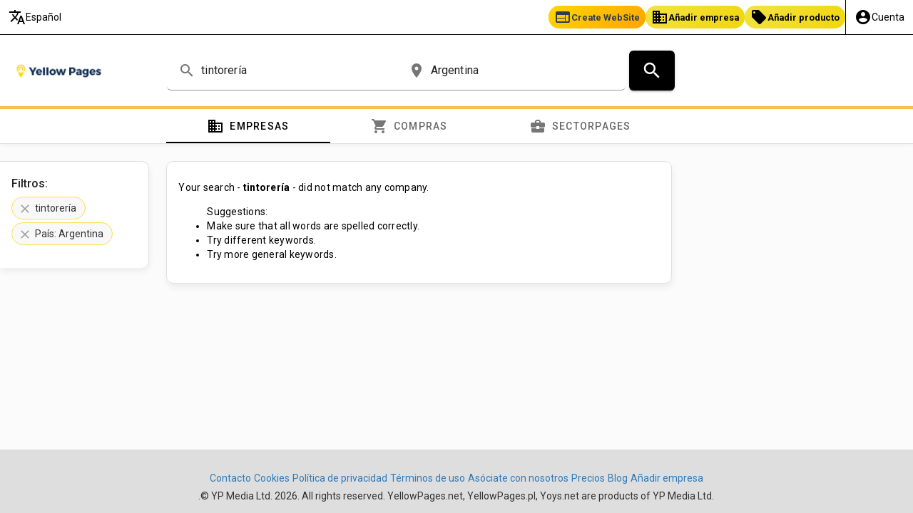

--- FILE ---
content_type: text/html; charset=utf-8
request_url: https://www.yellowpages.ar/direcci%C3%B3n/tintorer%C3%ADa
body_size: 10282
content:
<!DOCTYPE html>
<html lang="es">
<head>
<meta charset="utf-8">
    

<meta name="robots" content="noindex">


    


<title>Top 0 Tintorería suppliers in Argentina - Páginas Amarillas Argentina | Yellow Pages Argentina ✦ B2B Marketplace</title>
<meta name="description" content="Tintorería 0 suppliers on Páginas Amarillas Argentina | Yellow Pages Argentina in Argentina: , ,  ✦ Páginas Amarillas Argentina | Yellow Pages Argentina B2B Marketplace ✓ Products ✓ Companies ✓ Distributors ✓ Dealers ✓ Contact">
<meta property="og:title" content="Top 0 Tintorería suppliers in Argentina - Páginas Amarillas Argentina | Yellow Pages Argentina ✦ B2B Marketplace">
<meta property="og:description" content="Tintorería 0 suppliers on Páginas Amarillas Argentina | Yellow Pages Argentina in Argentina: , ,  ✦ B2B Marketplace ✓ Products ✓ Companies ✓ Distributors ✓ Dealers ✓ Contact">

<meta property="og:url" content="https://www.yellowpages.ar/direcci%C3%B3n/tintorer%C3%ADa" />







<meta name="viewport" id="viewport" content="width=device-width, initial-scale=1.0, maximum-scale=1.0, user-scalable=0">

<link rel="dns-prefetch" href="https://google-analytics.com" />
<link rel="dns-prefetch" href="https://googleads.g.doubleclick.net" />
<link rel="dns-prefetch" href="https://stats.g.doubleclick.net" />
<link rel="dns-prefetch" href="https://maps.googleapis.com" />
<link rel="dns-prefetch" href="https://ypthumb.r.worldssl.net" />
<link rel="dns-prefetch" href="https://connect.facebook.net" />
<link rel="dns-prefetch" href="https://facebook.com" />
<link rel="dns-prefetch" href="https://google.com" />


    





    
        <link rel="canonical" href="https://www.yellowpages.ar/direcci%C3%B3n/tintorer%C3%ADa"/>
    


    
<link rel="alternate" hreflang="es" href="https://www.yellowpages.ar/direcci%C3%B3n/tintorer%C3%ADa"/>
<link rel="alternate" hreflang="en" href="https://www.yellowpages.ar/en/direcci%C3%B3n/dyeworks"/>

<link rel="alternate" href="https://www.yellowpages.ar/dirección/tintorería" hreflang="x-default"/>







    <!-- Favicons -->

<link rel="icon" href="/static/images/favs_yp/favicon.ico" type="image/x-icon" />
<link rel="shortcut icon" type="image/png" href="/static/images/favs_yp/favicon-16x16.png"/>
<link rel="apple-touch-icon" sizes="57x57" href="/static/images/favs_yp/apple-icon-57x57.png">
<link rel="apple-touch-icon" sizes="60x60" href="/static/images/favs_yp/apple-icon-60x60.png">
<link rel="apple-touch-icon" sizes="72x72" href="/static/images/favs_yp/apple-icon-72x72.png">
<link rel="apple-touch-icon" sizes="76x76" href="/static/images/favs_yp/apple-icon-76x76.png">
<link rel="apple-touch-icon" sizes="114x114" href="/static/images/favs_yp/apple-icon-114x114.png">
<link rel="apple-touch-icon" sizes="120x120" href="/static/images/favs_yp/apple-icon-120x120.png">
<link rel="apple-touch-icon" sizes="144x144" href="/static/images/favs_yp/apple-icon-144x144.png">
<link rel="apple-touch-icon" sizes="152x152" href="/static/images/favs_yp/apple-icon-152x152.png">
<link rel="apple-touch-icon" sizes="180x180" href="/static/images/favs_yp/apple-icon-180x180.png">
<link rel="icon" type="image/png" sizes="192x192"  href="/static/images/favs_yp/android-icon-192x192.png">
<link rel="icon" type="image/png" sizes="32x32" href="/static/images/favs_yp/favicon-32x32.png">
<link rel="icon" type="image/png" sizes="96x96" href="/static/images/favs_yp/favicon-96x96.png">
<link rel="icon" type="image/png" sizes="16x16" href="/static/images/favs_yp/favicon-16x16.png">
<meta name="msapplication-TileColor" content="#dd0b5f">
<meta name="msapplication-TileImage" content="/static/images/favs_yp/ms-icon-144x144.png">
<meta name="theme-color" content="#dd0b5f">


    <!-- META -->








<meta name="robots" content="noindex, nofollow">









    <!-- BASE CSS -->

    <link rel="stylesheet" type="text/css" href="/static/dist/css/main_yp2.min.css?ver=1769769499"/>
    <!--<link rel="preload" href="/static/dist/css/main2.min.css" as="style" onload="this.rel='stylesheet'">-->



    <!-- EXTRA CSS -->

    <link rel="stylesheet" type="text/css" href="/static/dist/css/toastr.min.css?v=32135"/>
 


    <!-- NEED TO CHECK IF REQUIRED -->



    <!-- AFS -->

    
        
    <script async="async" src="https://www.google.com/adsense/search/ads.js"></script>
    <script type="text/javascript" charset="utf-8">
    (function(g,o){g[o]=g[o]||function(){(g[o]['q']=g[o]['q']||[]).push(
      arguments)},g[o]['t']=1*new Date})(window,'_googCsa');
    </script>
    
    



    

    <style>
@import url('https://fonts.googleapis.com/css?family=Roboto:100,300,400,500,700&display=swap');
</style>


<script async src="https://pagead2.googlesyndication.com/pagead/js/adsbygoogle.js?client=pub-6553664613895820" crossorigin="anonymous"></script>


</head>

<body class="esearchview">




        <!-- MESSAGES -->
        

        <!-- FORM ERRORS -->
        
            
        

        <!-- DRAWER -->
        
   
        



   <div class="mdc-drawer-app-content" style="overflow: visible!important">
        <!-- HEADER -->
        
        



<header class="mdc-top-app-bar mdc-top-app-bar--fixed" id="app-bar"  style="position:relative!important">





    
  <div class="top-bar-new" style="text-align: right;border-bottom: 1px solid #000;background-color: #ffffff;">


          <div class="top-bar-lang" style="float: left;position: relative;overflow: visible;display: inline-flex;">

            <div class="mdc-menu-surface--anchor mdc-menu-anchor menu-container lang-anchor">
  
                <a href="#" data-language-button data-lang-path="/direcci%C3%B3n/tintorer%C3%ADa" data-lang-host="https://www.yellowpages.ar" class="mdc-menu-button"
                   aria-label="Elija el idioma" alt="Elija el idioma"><span class="material-icons">translate</span> Español</a>

                <div class="mdc-menu mdc-menu-surface" tabindex="-1" style="margin-top: 10px;">
                    <ul class="mdc-menu__items mdc-list" id="language_list" role="menu" style="min-width: 200px;"
                        aria-hidden="true">
                    </ul>
                </div>
            </div>


        </div>


        <div class="top-bar-actions" style="position: relative;overflow: visible;display: inline-flex;">
            


<style>
  .header-buttons {
    display: flex;
    flex-wrap: wrap;
    gap: 4px;
    align-items: center;
    justify-content: flex-start; /* na wszelki wypadek */
  }
  
  .header-btn {
    display: inline-flex;
    align-items: center;
    gap: 4px;
    padding: 4px 8px;
    border-radius: 15px;
    font-size: 0.8rem;
    font-weight: 600;
    cursor: pointer;
    white-space: nowrap;
  }
  
  .btn-web {
      background: linear-gradient(135deg, #FFD700 0%, #FFA500 100%);
      color: #2c3e50;
  }
  
  .btn-scan {
      background: linear-gradient(135deg,rgb(84, 52, 2) 0%, #E67E22 100%);
      color: white;
  }
  
  .btn-manage {
      background: linear-gradient(135deg,rgb(11, 0, 211) 0%, #C0392B 100%);
      color: white;
  }
  .btn-add {
    background: linear-gradient(135deg,rgb(242, 227, 68) 0%,rgb(241, 214, 10) 100%);
    color: black;
}
  
  </style>
  
  <div class="header-buttons">
  
      <span class="header-btn btn-web" onclick="window.YS.app.ahrefClick(event, 'https://ai.yellowpages.cloud', '_blank')">
          <span class="material-icons">web</span> Create WebSite
      </span>
  
      
  
      
  
      <span class="header-btn btn-add" onclick="window.YS.app.ahrefClick(event, 'https://www.yellowpages.net/business/add/?referer=yellowpages.ar&switch_language_to=es');">
          <span class="material-icons">business</span> Añadir empresa
      </span>
  
      <span class="header-btn btn-add" onclick="window.YS.app.ahrefClick(event, 'https://www.yellowpages.net/business/add/?useraction=addproduct&package=free&referer=yellowpages.ar&switch_language_to=es');">
          <span class="material-icons">local_offer</span> Añadir producto
      </span>
  
  </div>



<div class="mdc-menu-surface--anchor mdc-menu-anchor menu-container acc-anchor">

        <a href="#" class="mdc-menu-button account-button"
           aria-label="Mi Cuenta" alt="Mi Cuenta"><span class="material-icons">account_circle</span> <span class="hide-text-mob">Cuenta</span></a>

        <div class="mdc-menu mdc-menu-surface" tabindex="-1" style="margin-top: 10px;">
            <ul class="mdc-menu__items mdc-list" role="menu" aria-hidden="true" style="min-width: 200px;">
                
                <li class="mdc-list-item" role="menuitem" tabindex="0" onclick="window.YS.app.ahrefClick(event, 'https://www.yellowpages.net/accounts/login/?switch_language_to=es');">
                  <span>Registrarse</span>
                </li>
                <li class="mdc-list-item" role="menuitem" tabindex="0" onclick="window.YS.app.ahrefClick(event, 'https://www.yellowpages.net/accounts/signup/?switch_language_to=es');">
                  <span>Registrarse</span>
                </li>
                
            </ul>
        </div>
    </div>

        </div>
    </div>





    <div class="mdc-top-app-bar__row">

        <div class="mdc-layout-grid no-pad-top no-pad-bottom">
            <div class="mdc-layout-grid__inner">
                <div
                    class="mdc-layout-grid__cell mdc-layout-grid__cell--span-2-lg mdc-layout-grid__cell--span-2-xl mdc-layout-grid__cell--span-2-md mdc-layout-grid__cell--span-2-xs mdc-layout-grid__cell--span-2-sm yellowpages-header-left"
                    data-header-left>
         

                    <div class="left-header-wrapper">
                        
                        <img src="/static/dist/img/logo/Yellow_Pages_Color.png" alt="Páginas Amarillas Argentina | Yellow Pages Argentina" style="cursor: pointer;" onclick="window.YS.app.ahrefClickCard(event,'https://www.yellowpages.ar/');"
                             class="img-head img-responsive"/>


                    </div>




                </div>
                <div
                    class="mdc-layout-grid__cell mdc-layout-grid__cell--span-7-lg mdc-layout-grid__cell--span-6-xl mdc-layout-grid__cell--span-4-md mdc-layout-grid__cell--span-4-xs mdc-layout-grid__cell--span-4-sm "
                    data-header-search>
                    

                    
                    




    <section class="mdc-top-app-bar__section mdc-top-app-bar__section--align-center" role="toolbar" id="search-bar" data-search-container>
        <form class="search-form" id="id_search_form" accept-charset="UTF-8" method="get"
              action="/listing/direcci%C3%B3n/"
              name="main-search-form" onsubmit="submitform();">

        <div class="mdc-text-field mdc-text-field--with-leading-icon" id="search_input_wrapper">
            <span class="material-icons mdc-text-field__icon" tabindex="0" role="button">search</span>
            <input type="text" id="id_search_input" name="q" class="mdc-text-field__input"
                   placeholder="Buscar por empresa o palabra clave" autocomplete="off" value="tintorería">
            <input name="" id="id_search_input_hiddenfield" value="tintorería" type="hidden">
        </div>


        <div class="mdc-text-field mdc-text-field--with-leading-icon" id="location_input_wrapper">
            <span class="material-icons mdc-text-field__icon" tabindex="0" role="button">place</span>
            <input data-toggle-places type="text" id="id_es_location_input" name="l" class="mdc-text-field__input"
                   placeholder="Servicio País, ciudad, estado" autocomplete="off"
                   value="Argentina">
        </div>
            <input id="search_input_lat" type="hidden" name="lat" value="">
            <input id="search_input_lon" type="hidden" name="lon" value="">
             <input id="search_input_bbox" type="hidden" name="bbox" value="">
            <input type="hidden" name="d" value="20" id="search_input_range">

       


            <button class="mdc-button mdc-button--raised mdc-ripple-upgraded accessible-button" type="submit" form="id_search_form">
                <span class="material-icons mdc-button__icon" aria-hidden="true">search</span>
            </button>
        </form>
    </section>







                    
                </div>
                <div
                    class="mdc-layout-grid__cell mdc-layout-grid__cell--span-3-lg mdc-layout-grid__cell--span-4-xl mdc-layout-grid__cell--span-2-md mdc-layout-grid__cell--span-2-xs mdc-layout-grid__cell--span-2-sm" data-header-right>
                          
                        
                </div>
            </div>
        </div>






    </div>
</header>



        

        <!-- MAIN CONTENT -->
    <main class="main-content" id="main-content">
    
        




<div class="mdc-layout-grid no-pad-top no-pad-bottom" id="top-search-bar">
    <div class="mdc-layout-grid__inner">
         <div class="mdc-layout-grid__cell mdc-layout-grid__cell--span-2-lg mdc-layout-grid__cell--span-2-xl mdc-layout-grid__cell--span-12-md mdc-layout-grid__cell--span-4-xs" data-facet-sidebarr>
         </div>
         <div class="mdc-layout-grid__cell mdc-layout-grid__cell--span-7-lg mdc-layout-grid__cell--span-6-xl mdc-layout-grid__cell--span-8-md mdc-layout-grid__cell--span-4-xs" data-esearch-results>
            <div class="mdc-tab-bar" role="tablist" id="search-index-bar">
              <div class="mdc-tab-scroller">
                <div class="mdc-tab-scroller__scroll-area">
                  <div class="mdc-tab-scroller__scroll-content">
                    <button class="mdc-tab mdc-tab--active" role="tab" aria-selected="true" tabindex="0" onclick="window.YS.app.ahrefClick(event,'/listing/direcci%C3%B3n/?ctr=AR&amp;q=tintorer%C3%ADa')">
                      <span class="mdc-tab__content">
                        <span class="mdc-tab__icon material-icons">domain</span>
                        <span class="mdc-tab__text-label">Empresas</span>
                      </span>
                      <span class="mdc-tab-indicator mdc-tab-indicator--active">
                        <span class="mdc-tab-indicator__content mdc-tab-indicator__content--underline"></span>
                      </span>
                      <span class="mdc-tab__ripple"></span>
                    </button>
                      <button class="mdc-tab mdc-tab" role="tab" aria-selected="true" tabindex="0" onclick="window.YS.app.ahrefClick(event,'/listing/productos/?q=tintorer%C3%ADa')">
                      <span class="mdc-tab__content">
                        <span class="mdc-tab__icon material-icons">shopping_cart</span>
                        <span class="mdc-tab__text-label">Compras<span data-products-count></span></span>
                      </span>
                      <span class="mdc-tab-indicator mdc-tab-indicator">
                        <span class="mdc-tab-indicator__content mdc-tab-indicator__content--underline"></span>
                      </span>
                      <span class="mdc-tab__ripple" ></span>
                    </button>

                      <a href="https://sectorpages.com/direcci%C3%B3n/tintorer%C3%ADa" class="mdc-tab mdc-tab" role="tab" aria-selected="true" tabindex="0">
                      <span class="mdc-tab__content">
                        <span class="mdc-tab__icon material-icons">business_center</span>
                        <span class="mdc-tab__text-label">Sectorpages</span>
                      </span>
                      <span class="mdc-tab-indicator mdc-tab-indicator">
                        <span class="mdc-tab-indicator__content mdc-tab-indicator__content--underline"></span>
                      </span>
                      <span class="mdc-tab__ripple" ></span>
                    </a>
                      
                  </div>
                </div>
              </div>
            </div>
         </div>
        <div class="mdc-layout-grid__cell mdc-layout-grid__cell--span-3-lg mdc-layout-grid__cell--span-4-xl mdc-layout-grid__cell--span-4-md mdc-layout-grid__cell--span-4-xs">
        </div>
    </div>
</div>

<div class="mdc-layout-grid no-pad-top" id="results_page">
  <div class="mdc-layout-grid__inner">
      <!-- sidebar -->

      <div
          class="mdc-layout-grid__cell mdc-layout-grid__cell--span-2-lg mdc-layout-grid__cell--span-2-xl mdc-layout-grid__cell--span-2-md mdc-layout-grid__cell--span-4-xs">
                  
          <button class="mdc-button mdc-button--raised mdc-button--dense button-rounded-secondary d-block"
                  data-toggle-facets>
              <span class="material-icons mdc-button__icon" aria-hidden="true">filter_list</span>
              Filtros
          </button>
          <div class="filters-column" data-filters-column>
              <div class="disable-filters" data-close-facets style="display:none;"><span class="material-icons">close</span></div>
              <div class="single-facetlist">
                  <div class="facet-title">
                      Filtros:
                  </div>
                  <div class="selected-filters" data-active-filters>
                      
<!-- ACTIVE FILTERS -->

<div class="mdc-chip-set">
     
    <div class="mdc-chip" tabindex="0">
        <a href="https://www.yellowpages.ar/direcci%C3%B3n">
        <span class="material-icons mdc-chip__icon mdc-chip__icon--leading">clear</span>
        </a>
        <div class="mdc-chip__text" style="color:#333;">

                tintorería

        </div>
    </div>
     
    

    
    <div class="mdc-chip" tabindex="0">


  <a href="https://www.yellowpages.ar/direcci%C3%B3n/tintorer%C3%ADa">

        <span class="material-icons mdc-chip__icon mdc-chip__icon--leading">clear</span>
                         </a>
        <div class="mdc-chip__text" style="color:#333;">
                 
               País: Argentina
            
        </div>
    </div>
    

    
    
    
    
    
</div>

                  </div>
              </div>

              









          </div>

      </div>
      <!-- results -->
    <div class="mdc-layout-grid__cell mdc-layout-grid__cell--span-7-lg mdc-layout-grid__cell--span-6-xl mdc-layout-grid__cell--span-6-md mdc-layout-grid__cell--span-4-xs" >




        <section id="esearch_results">

            
            <div class="mdc-shape-container">
                <div class="mdc-card mdc-card--outlined">
                    <div class="mdc-card__primary-action mdc-ripple-upgraded">
                        <div class="card__primary topcontainer">
                            <h2 class="card__title mdc-typography--headline6">

                            </h2>
                            <h3 class="card__subtitle mdc-typography--subtitle2 company-address"></h3>
                        </div>
                        <div class="card__secondary mdc-typography--body2" style="padding-left: 16px;padding-right: 16px;padding-bottom: 16px;">
                            

                            
                            Your search - <strong>tintorería</strong> - did not match any company.
                            <ul>Suggestions:
                                <li>Make sure that all words are spelled correctly.</li>

                                <li>Try different keywords.</li>
                                <li>Try more general keywords.</li>
                            </ul>
                            


                            

                            


                        </div>


                    </div>
                </div>
            </div>


            

        </section>

        

        <div class="mdc-layout-grid no-pad-top" style="padding: 0;    padding-top: 20px;">
            <div data-products-sidebar-top class="above-products"></div>
            <div class="mdc-layout-grid__inner products-wrapper-ajax" data-products-sidebar>
            </div>
            <div data-products-sidebar-bottom class="under-products" style="min-height:20px;"></div>
        </div>


        <div class="mdc-layout-grid no-pad-top" style="padding: 0;">
            <div class="mdc-layout-grid__inner products-wrapper-ajax" data-products-listing-bottom>
            </div>
        </div>

        
    </div>
      <!-- right sidebar -->

      
      <div class="mdc-layout-grid__cell mdc-layout-grid__cell--span-3-lg mdc-layout-grid__cell--span-4-xl mdc-layout-grid__cell--span-8-md mdc-layout-grid__cell--span-4-xs">

        

          


 
          
          
      </div>
      
  </div>
</div>



<div class="rfi-box" style="display:none;" data-rfi-box>
    <div class="rfi-box-wrapper">
        <div class="rfi-box__header">
            <p><span class="material-icons">done</span><span data-suppliers-count></span> Empresas seleccionadas</p>
        </div>
        <div class="rfi-box__body" data-suppliers-name>
        </div>
        <div class="rfi-box__buttons" data-suppliers-buttons style="padding:16px;">
            <button type="submit" form="contact_supplier" style="margin-top: 5px;margin-bottom: 5px;"
                        class="mdc-button mdc-button--raised pink-button mdc-button--dense accessible-button-rounded"
                        data-rfi-button>
                   <span class="material-icons">assignment</span>  Solicitud Información
                </button>
               <button  data-favorite-url="/profile/fav/toggle/" style="margin-top: 5px;margin-bottom: 5px;"
                        class="mdc-button mdc-button--raised pink-button mdc-button--dense accessible-button-rounded"
                        data-favorite-button>
                   <span class="material-icons">add</span> Agregar a favoritos
                </button>
        </div>
    </div>
</div>




            <!-- FOOTER -->

    
<footer class="footer padding-top-1 margin-top-4" style="background:#dedede;color: #777;">



    <div class="mdc-layout-grid" style="padding-bottom: 0;padding-top: 0;">
        <div class="mdc-layout-grid__inner">
            <div class="mdc-layout-grid__cell mdc-layout-grid__cell--span-2"></div>
            <div class="mdc-layout-grid__cell mdc-layout-grid__cell--span-8 text-center">


                <a class="btn-link footer-link" href="https://www.yellowpages.net/support/" target="_blank"
                   rel="nofollow">Contacto</a>
                <a class="btn-link footer-link" href="https://www.yellowpages.ar/pages/Cookie" rel="nofollow">
                    Cookies</a>
                <a class="btn-link footer-link" href="https://www.yellowpages.ar/pages/Privacy-Policy/" rel="nofollow">
                    Política de privacidad</a>
                <a class="btn-link footer-link" href="https://www.yellowpages.ar/pages/Terms-of-Use/" rel="nofollow">
                    Términos de uso</a>



                <a class="btn-link footer-link" href="/partner-with-us/" rel="nofollow">
                    Asóciate con nosotros</a>

                     <a class="btn-link footer-link" href="/marketing/service-packages/pricing/" rel="nofollow">
                    Precios</a>

                     <a class="btn-link footer-link" href="/blog/" rel="nofollow">
                    Blog</a>

                     <a rel="nofollow" class="btn-link footer-link" href="https://www.yellowpages.net/business/add/?referer=yellowpages.ar" rel="nofollow">
                    Añadir empresa</a>
            
                
                

               

                <p style="margin-top:5px;" class="copyrights"> 
                               <a href="/my.html" rel="nofollow" style="text-decoration: unset;color:#333;">.</a>© YP Media Ltd. 2026. All rights reserved. YellowPages.net, YellowPages.pl, Yoys.net are products of YP Media Ltd.</p>
                
            </div>
            <div class="mdc-layout-grid__cell mdc-layout-grid__cell--span-2"></div>
        </div>
    </div>
</footer>


    </main>
  </div>

    


<div class="mdc-dialog"
     id="login-modal"
     role="alertdialog"
     aria-modal="true"
     aria-labelledby="login-dialog-title"
     aria-describedby="login-dialog-content">
    <div class="mdc-dialog__container">
        <div class="mdc-dialog__surface">
            <span class="mdc-dialog__title" id="login-dialog-title">Registrarse</span>
            <div class="mdc-dialog__content" id="login-dialog-content">
                <form method="POST" action="/accounts/login/">
                    <input type="hidden" name="csrfmiddlewaretoken" value="GADoJriBohVwyjchZqu2CC6moklfsLZsGYSgGaI9bx5AkhLnM6RQbiOe5ofGygw7">
                    
                    <input type="hidden" name="next" value="/direcci%C3%B3n/tintorer%C3%ADa"/>
                    
                    
                    
                    
<div class="mdc-text-field d-block mb-1">
  <input type="text" id="id_login" name="login" class="mdc-text-field__input" required>
  <label class="mdc-floating-label" for="id_login">Correo electrónico o nombre de usuario</label>
  <div class="mdc-line-ripple"></div>
</div>


                    
                    
<div class="mdc-text-field d-block mb-1">
  <input type="password" id="id_password" name="password" class="mdc-text-field__input" required>
  <label class="mdc-floating-label" for="id_password">Contraseña</label>
  <div class="mdc-line-ripple"></div>
</div>


                    
                    <div class="mdc-form-field pull-right mb-1">
                    
  <div class="mdc-checkbox">
    <input type="checkbox"
           class="mdc-checkbox__native-control"
           id="id_remember"
           name="remember"/>
    <div class="mdc-checkbox__background">
      <svg class="mdc-checkbox__checkmark"
           viewBox="0 0 24 24">
        <path class="mdc-checkbox__checkmark-path"
              fill="none"
              d="M1.73,12.91 8.1,19.28 22.79,4.59"/>
      </svg>
      <div class="mdc-checkbox__mixedmark"></div>
    </div>
  </div>
  <label for="id_remember">Recuérdame</label>

                    </div>

                    <div class="form-group login-modal-forgot">
                        <a href="/accounts/password/reset/">¿Olvidaste tu contraseña?</a>
                    </div>

                    <button type="submit"
                            class="mdc-button mdc-button--raised pink-button accessible-button-rounded d-block w-100 mb-1">
                        Iniciar sesión
                    </button>
                </form>
<div class="social-holder text-center" style="    margin-top: 10px;">
    <span>O</span><br>
    
    <a class="btn btn-gm one-social waves-effect waves-light mdc-button socialbtn" style="order:1;" rel="nofollow" href="/accounts/google/login/?process=signup&next=/dirección/tintorería" title="Google"><svg viewBox="0 0 24 24" width="18" height="18" xmlns="http://www.w3.org/2000/svg" fill-rule="evenodd" clip-rule="evenodd"><path fill="#FFFFFF" d="M22.288 21h-20.576c-.945 0-1.712-.767-1.712-1.712v-13.576c0-.945.767-1.712 1.712-1.712h20.576c.945 0 1.712.767 1.712 1.712v13.576c0 .945-.767 1.712-1.712 1.712zm-10.288-6.086l-9.342-6.483-.02 11.569h18.684v-11.569l-9.322 6.483zm8.869-9.914h-17.789l8.92 6.229s6.252-4.406 8.869-6.229z"/></svg><span>Login with Google</span></a>
    <br>
<a class="btn btn-li one-social waves-effect waves-light mdc-button socialbtn" style="order:1;" rel="nofollow" href="/accounts/linkedin_oauth2/login/?process=login&next=/dirección/tintorería" title="LinkedIn"><svg xmlns="http://www.w3.org/2000/svg" width="18" height="18" viewBox="0 0 24 24"><path fill="#FFFFFF" d="M19 0h-14c-2.761 0-5 2.239-5 5v14c0 2.761 2.239 5 5 5h14c2.762 0 5-2.239 5-5v-14c0-2.761-2.238-5-5-5zm-11 19h-3v-11h3v11zm-1.5-12.268c-.966 0-1.75-.79-1.75-1.764s.784-1.764 1.75-1.764 1.75.79 1.75 1.764-.783 1.764-1.75 1.764zm13.5 12.268h-3v-5.604c0-3.368-4-3.113-4 0v5.604h-3v-11h3v1.765c1.396-2.586 7-2.777 7 2.476v6.759z"/></svg> <span>Iniciar sesión con LinkedIn</span></a>
    
</div>

                <p>Si aún no ha creado una cuenta, por favor
                    <a href="/accounts/signup/?next=/dirección/tintorería">inscríbete aquí</a>
                </p>
            </div>
        </div>
    </div>
    <div class="mdc-dialog__scrim"></div>
</div>






    <!-- COOKIES INFO -->



<!-- BASE JS -->















<!-- EXTERNAJ JS -->



<!-- DATATABLE JS -->



<!-- EXTRA JS -->


<script type="application/ld+json">
{"@context":"http://schema.org",
"@type":"BreadcrumbList",
"itemListElement":[{"@type":"ListItem","position":1,"item":{"@id":"/","name":"Página de Inicio"}},
{"@type":"ListItem","position":2,"item":{"@id":"/direcci%C3%B3n/tintorer%C3%ADa","name":"Tintorería"}}
]}
</script>

<script type="application/ld+json">
[
     ]
</script>



<script type="application/ld+json">{"@context":"http://schema.org","@type":"Place","geo":{"@type":"GeoCoordinates","latitude":-38.416097,"longitude":-63.616672 }}</script>




<script>
function suppliersPK(){
    var suppEl = $('[data-suppliers-pk]');
    var suppCount = $('[data-suppliers-count]');
    var suppBody = $('[data-suppliers-name]');
    var rfiBox = $('[data-rfi-box]');
    var rfiButton = $('[data-rfi-button]');
    var favButton = $('[data-favorite-button]');

    function loadSuppliers() {
        $(suppEl).val($('input[data-single-supplier]:checked').map(function () {
            return this.value;
        }).get());

        if (suppEl.val()) {
            var suppArray = $(suppEl).val().split(',');
            for (i = 0; i < suppArray.length; i++) {
                var suppName = $('[data-cpk=' + suppArray[i] + ']').data('cname');
                $(suppBody).append('<a data-company-id="' + suppArray[i] + '">' + suppName + '</a>');
            }
            $(rfiBox).show();
            $(rfiButton).prop('disabled', false);
            $(favButton).prop('disabled', false);
            $(suppCount).text($(suppEl).val().split(',').length);
        } else {
            return false;
        }


    };
    loadSuppliers();

    $(document).on('click', '[data-company-id]', function () {
        var singleComp = $(this).data('company-id');
        $('[data-single-supplier][value=' + singleComp + ']').prop('checked', false).change();
        $(this).remove();
    });



    $('[data-single-supplier]').on('change', function () {
        // console.log('change');
        var suppID = $(this).val();
        var suppName = $('[data-cpk=' + suppID + ']').data('cname');

        $(suppEl).val($('input[data-single-supplier]:checked').map(function () {
            return this.value;
        }).get());


        if ($(this).prop('checked')) {
            $(suppBody).append('<a data-company-id="' + suppID + '">' + suppName + '</a>');
        } else {
            $(suppBody).find('[data-company-id=' + suppID + ']').remove();
        }

        if ($(suppEl).val()) {
            $(rfiButton).prop('disabled', false);
            $(favButton).prop('disabled', false);
            $(suppCount).text($(suppEl).val().split(',').length);
            $(rfiBox).show();
        } else {
            $(rfiButton).prop('disabled', true);
            $(favButton).prop('disabled', true);
            $(rfiBox).hide();
        }
    });

    $(favButton).on('click', function(event){
        
        
            window.YS.app.ahrefClick(event, 'https://www.yellowpages.net/accounts/login/?next=/dirección/tintorería');
            
        return false;
        
       var action_url = $(this).data('favorite-url');
       var selected_companies = $("#contact_supplier").serialize();
        var csrftoken = $("#contact_supplier [name='csrfmiddlewaretoken']").val();
        $.ajax({
            url: action_url,
            data: selected_companies + '&csrfmiddlewaretoken=' + csrftoken,
            type: "POST",

            success: function (response) {
                // console.log(response);
                if(response.count > 0) {
                    toastr.success(response.count + " Las empresas han sido añadidas a su lista de preseleccionados", "Éxito")
                }
            },
            error: function(xhr, status, error){
                toastr.error("Se ha producido un error al añadir empresas a su lista de preseleccionados", "Error")
            }
        });

    });

}
</script>

 





<script type="text/javascript" charset="utf-8">
  var pageOptions = {
    "pubId": "partner-pub-0249502749843996",
    "query": "tintorería",
    "styleId": "3369815050",
    "adsafe": "low",
    "hl": "",
    "ivt": false,
    "linkTarget" : "_blank",
    "channel": "1691365555"
  };

  var adblock1 = {
    "container": "afscontainer1"
  };

  var adblock2 = {
    "container": "afscontainer2"
  };

  var adblock3 = {
    "container": "afscontainer3"
  };

  _googCsa('ads', pageOptions, adblock1, adblock2, adblock3);
</script>

<script>
    function activeFilters() {
        $('[data-active-filters] .mdc-chip').on('click', function (e) {
            window.location.href = $(this).find('a').attr('href');
        });
    }
</script>


<!-- FB & GOOGLE TAGS -->


    

<script>
    (function (i, s, o, g, r, a, m) {
        i['GoogleAnalyticsObject'] = r;
        i[r] = i[r] || function () {
            (i[r].q = i[r].q || []).push(arguments)
        }, i[r].l = 1 * new Date();
        a = s.createElement(o),
            m = s.getElementsByTagName(o)[0];
        a.async = 1;
        a.src = g;
        m.parentNode.insertBefore(a, m)
    })(window, document, 'script', 'https://www.google-analytics.com/analytics.js', 'ga');
    ga('create', 'UA-113989578-1', 'auto');
    ga('send', 'pageview');
</script>









<!-- AUTOSUGGEST -->

    
<script type="text/javascript">
var options_keyword;
    function initAutosuggest() {

        var input_id_main;
        var elinput ;
        var value;
        var suppsearch = $('[data-suppliers-search]');
        function initkeyword(value) {
            $('[data-select-index]').val("companies").change();
            if (value.more) {
                if (value.more == 'products') {
                    $('[data-select-index]').val("products").change();
                } else {
                    $('[data-select-index]').val("companies").change();
                }
            }else if(value.id){
                $('body').removeClass('noscroll');
                return window.location.href = '/' + value.id;
            }else if(value.type == 'product'){
                $('body').removeClass('noscroll');
                $('[data-select-index]').val("products").change();
            }
            $('body').removeClass('noscroll');
            if(suppsearch.length > 0){
                return;
            }
            // $('#id_search_form').submit();

        }

        options_keyword = {
            placeholder: "Buscar por empresa o palabra clave",
            url: function (phrase) {
                if (phrase !== "") {
                    var as_lang = 'es';
                    var as_country = 'AR';
                    // return "https://suggest.yoys.net/autosuggest/request=3&sort=rank&amount=10&var=ctGetRes&subset=gmb." + as_lang + "&word=" + phrase;
                    // return "/listing/autosuggest/?language=" + as_lang + "&limit=15&q=" + phrase;
                    return "/listing/autosuggest/?language=" + as_lang + "&country=" + as_country + "&limit=5&q=" + phrase;
                    // return "/listing/autosuggest/?language=en&limit=5&q=" + phrase;
                } else {
                    return false;
                }
            },
            list: {
                onLoadEvent: function () {
                    $('body').addClass('noscroll');
                    input_id_main = $(document.activeElement).attr('id');
                    elinput = document.getElementById(input_id_main);
                },
                onShowListEvent: function(){
                    $('body').addClass('noscroll');
                },
                onHideListEvent: function () {
                    $('body').removeClass('noscroll');
                },
                onSelectItemEvent: function () {
                    value = $(elinput).getSelectedItemData();
                },
                onClickEvent: function(){
                    initkeyword(value);
                },
                onKeyEnterEvent: function(){
                    initkeyword(value);
                },
                onChooseEvent: function(){
                    initkeyword(value);
                },
                match: {
                    enabled: true
                },
                maxNumberOfElements: 20,
            },
            getValue: function (element) {
                if(element.id){
                    return element.name;
                }
                if(element.more){
                    return element.value;
                }
                return element.result;
            },
            categories: [
                {
                    listLocation: function (list) {
                        var query = list.params.query;
                        list = list.results.keywords;
                        if (list.length > 0) {
                            link = {
                                text: "Todas las actividades de las empresas para ",
                                value: query,
                                more: 'keywords'
                            };
                            list.push(link);
                        }
                        return list;
                    },
                    header: "Actividades de las empresas",
                    maxNumberOfElements: 6
                },
                {
                    listLocation: function (list) {
                        var query = list.params.query;
                        list = list.results.products;
                        if (list.length > 0) {
                            link = {
                                text: 'Todos los nombres de productos para ',
                                value: query,
                                more: 'products'
                            };
                            list.push(link);
                        }
                        return list;
                    },
                    header: "Productos",
                    maxNumberOfElements: 6
                },
                {
                    listLocation: function (list) {
                        var query = list.params.query;
                        list = list.results.companies;
                      if (list.length > 0) {
                          link = {
                              text: "Todos los nombres de empresas de ",
                              value: query,
                              more: 'companies'
                          };
                          list.push(link);
                      }
                        return list;
                    },
                    header: "Nombres de empresas",
                    maxNumberOfElements: 6
                }
            ],
            minCharNumber: 3,
            requestDelay: 70,
            theme: "round",
            template: {
                type: "custom",
                method: function (item, value) {
                    if(value.id){
                        return "<div class='pac-item' data-suggest-company='" + value.id + "'><span class='pac-icon pac-icon-marker pac-company'></span><span class='pac-item-query'><a href='/" + value.id + "'>" + item + "<small> - " + value.city + ", " + value.country + "</small></a></span></div>";
                    }
                    if(value.more){
                        return "<div class='pac-item' data-suggest-more='" + value.more + "'><span class='pac-icon pac-icon-marker pac-all'></span><span class='pac-item-query'>" + value.text + item + "</span></div>";
                    }
                    if(value.type == 'product'){
                        return "<div class='pac-item' data-suggest-products='" + value.type  + "'><span class='pac-icon pac-icon-marker pac-product'></span><span class='pac-item-query'>" + item + "</span></div>";
                    }
                    return "<div class='pac-item'><span class='pac-icon pac-icon-marker pac-keyword'></span><span class='pac-item-query'>" + item + "</span></div>";
                }
            }
        };


        $("#id_search_input").easyAutocomplete(options_keyword);


        $("input.form-control").keyup(function () {

        });
    }
</script>





<script>
function getLangs(langPath, langHost) {
    $.ajax({
        type: "GET",
        cache: true,
        async: true,
        url: "/json-langs/",
        data: {},
        timeout: 3000,
        dataType: 'html',
        success: function (data) {
            $('[data-loading-content]').remove();
            var langsObj = JSON.parse(data);
            $.each(langsObj, function (i, field) {
                var langLink = langHost + field.prefix + langPath;
                $("#language_list").append("<li class='mdc-list-item' onclick='redirectHeader(event,this);' data-head-link='" + langLink + "'><span>" +  field.language + "</span></li>");
            });
        },
        error: function () {
            getLangs();
        }
    })
}

function getCountries() {
    $.ajax({
        type: "GET",
        cache: true,
        async: true,
        url: "/json-countries/",
        data: {},
        timeout: 3000,
        dataType: 'html',
        success: function (data) {
            $('[data-loading-content]').remove();
            var langsObj = JSON.parse(data);
            $.each(langsObj, function (i, field) {
                $("#countries_list").append("<li class='mdc-list-item' onclick='redirectHeader(event,this);' data-head-link='https://www." + field.domain + "' title='" + field.name + "'><span><span class='flag flag-" + field.flag + "'></span>" + field.name + "</span></li>");
            });
        },
        error: function () {
            getLangs();
        }
    })
}



function redirectHeader(event, element) {
    event.preventDefault();
    var goToUrl = $(element).data('head-link');
    window.location.href = goToUrl;
}
</script>





<script type="text/javascript" src="/static/dist/js/yoysmain.js?v=1234"></script>


<script>
function equalRowHeights(parentName, className) {
  var findClassParent = document.getElementsByClassName(parentName);


  var tallest = 0;
  setTimeout(function () {
    for (i = 0; i < findClassParent.length; i++) {
      var findClass = findClassParent[i].getElementsByClassName(className);

      for (x = 0; x < findClass.length; x++) {
        var ele = findClass[x];
        var eleHeight = ele.offsetHeight;
        tallest = (eleHeight > tallest ? eleHeight : tallest);

      }
      for (x = 0; x < findClass.length; x++) {
        findClass[x].style.height = tallest + "px";
      }
    }


  }, 1000);
}
 equalRowHeights('products-wrapper-ajax', 'products-list--item_img');
</script>

<script>
   function submitform(){
    if($('#id_es_location_input').val() == '' || $('#id_es_location_input').val() == ' '){
        $('#search_input_lat').val('');
        $('#search_input_lon').val('');
        $('#search_input_bbox').val('');
        $('#search_input_range').val('');
    }

};



</script>
<script defer src="https://static.cloudflareinsights.com/beacon.min.js/vcd15cbe7772f49c399c6a5babf22c1241717689176015" integrity="sha512-ZpsOmlRQV6y907TI0dKBHq9Md29nnaEIPlkf84rnaERnq6zvWvPUqr2ft8M1aS28oN72PdrCzSjY4U6VaAw1EQ==" data-cf-beacon='{"version":"2024.11.0","token":"a2c41987dedc4b78a53efcb4cb14ec3f","r":1,"server_timing":{"name":{"cfCacheStatus":true,"cfEdge":true,"cfExtPri":true,"cfL4":true,"cfOrigin":true,"cfSpeedBrain":true},"location_startswith":null}}' crossorigin="anonymous"></script>
</body>
</html>


--- FILE ---
content_type: text/html; charset=UTF-8
request_url: https://syndicatedsearch.goog/afs/ads?sjk=z%2FcxfOZQRgq2d6vVk6RRNg%3D%3D&adsafe=low&psid=3369815050&channel=1691365555&client=pub-0249502749843996&q=tintorer%C3%ADa&r=m&ivt=0&type=0&oe=UTF-8&ie=UTF-8&fexp=21404%2C17300003%2C17301437%2C17301438%2C17301442%2C17301266%2C72717108&format=n2%7Cn2%7Cn2&ad=n6&nocache=4131769770388908&num=0&output=uds_ads_only&v=3&preload=true&bsl=8&pac=0&u_his=2&u_tz=0&dt=1769770388928&u_w=1280&u_h=720&biw=1280&bih=720&psw=1280&psh=720&frm=0&uio=---&cont=afscontainer1%7Cafscontainer2%7Cafscontainer3&drt=0&jsid=csa&jsv=861291464&rurl=https%3A%2F%2Fwww.yellowpages.ar%2Fdirecci%25C3%25B3n%2Ftintorer%25C3%25ADa
body_size: 8661
content:
<!doctype html><html lang="en"> <head>    <meta content="NOINDEX, NOFOLLOW" name="ROBOTS"> <meta content="telephone=no" name="format-detection"> <meta content="origin" name="referrer"> <title>Ads by Google</title>   </head> <body>  <div id="adBlock">    </div>  <script nonce="rS2sbMIMHfhdiO4Fh29XPA">window.AFS_AD_REQUEST_RETURN_TIME_ = Date.now();window.IS_GOOGLE_AFS_IFRAME_ = true;(function(){window.ad_json={"caps":[{"n":"queryId","v":"lY18afaQGpLz0L4Pl9zbgQc"}],"bg":{"i":"https://www.google.com/js/bg/2uY_iXhBnjlJRuUo4w3pRmyQbLP2s4E1pdrH0LeNKh4.js","p":"acuFt+etdSDxr8zRIXlVboEOZBPhr4uY4WPAk/sM5j5SWJ6Z4jvFOg3vzpifeLQdt/oUc4QJQQ4XRE1wICe8Myw76UTrdfe5VD/+Ot6EUQKlawa4XPOQJ+u/SF1p/yI6YWmL7bFTVSXf0+yZlwwzgViQxjfADn/SIWUHZsxcEAxw0gEBoShFnMVGFmrPY80gQ2CJ3d96UrKw7qy7lNH+ku0QZEPXymkVOeZ/Tv1KlgmoLD8exsh+1azvh6mVN0V6EOZWRR1eAzAHNT1vTR3LIdnw9L9SWEn3KBJEk0ZGZysieLf48uGYMpBeHmCcXqzLML2bP7oGfdVFlTF6R/KtfClkY7n3EHykzFYI8KD16PGxws21TrI3JqAdmHV/2ZBzNFcbr9nT+gfrNSJdbdZX3rDVBiQzu460Y+0TxB+O0YfxLNSqPAKmD6DwppJYc1kbyBVq0/2OziLUqfQCI29B3oGMRSkfORPLRrQ1FzyOySY8ydpBydeHG+G/3cPcsPdMj/LzjBGB0RjpXtz/+KfjfO/bX3boQA8l6vq6EV05MePseby49wVxdPNdWTImR3uHutxDjHFDnLfHCkyB3PsPcxFMSF0WQyjedXg4RhfvxDi5dfVTBhzxyXMTpc6l+IiUlPHj/uMlkQnFXq6e7Hs/YefQVoIcJGibeEIi1LS/EC32lKKsYTu0jmJxFWHQj2LVS9YGmnG5PE81wD3fh2FQNvHLN5Do7muUT2K/UnwL1uRj3gzizbir4yMCH17ibCwsNWLp2lE1I4lI1TS535BLH+wJ8orKfkAsJ9Wu1uN991fxv6rYEj0EPb1dHMs1ZVPUQooI9b9bZfbprc+j4axc140nATff2CnoHm7Z+HWoboED9cxhOY2vrEtDl4668dzfJVFl6RAfWBS2+Acy34a5rX/8EbkRrNME3AXR34atevbO+s9aUdcillbl4tu1oHa7j3sz0iVinAy+ccGMLTdksI8LBJ12NZUMWVJkg8Uha1W2xqatR+tuRmWd2F6KX5MYrFW5FOXB2Vjt3ozK3LMUNHEFXkzgOgmJTcjrOTQEZCvQnE78y5Ug/Vise/0WePrsgWDSah+MZnrE/YM9WUXdWAAebxDfz7WC5q+R5OTe2OW5X4VGc0Gr5U9b6AdhbkZOBeS1sbCsXI7yKgVstjIJdICTs15U8XF+FYwQ07AnaZhznXBldvVxLs1aZt9ahTCcdcT+Gihldsos2aLRyvr973thuQX5mexXQyIW/QEY496SYp9YX/BAeeFJGkrdwtOKMLMC5M0MIK1jLkPggDUMZodgaZZkmq77ccOisk2jL9LfwiIoG3R7fEIDQCl2BUx7uSeXaK5r3eqR+gfTdjK5LodZZY35/FTPX+5o1FCXQixlKsZz4X79QvEoRlCLQ5EeebgBQoitctqu3Y1axuZdnl9OiSS6Lm4QdTZNVUTaZ1jas4VI6beiwLL8U1yr7oAMYPHpNPKG0nz6gKoUSAdzn3dYJQ6bHN16HlXXvKV19i1IfxaWkEDoZuz3lCAt/sZDyPJJsbRcY/Q851a1g560eJ/HeqZ5YxSsYqgQWZ+gvf52Z/st019uLfRaScR9m1rckUqXRD+h9iyxiGC7o95Cb30pkbZefgeUU2Y+C/D6vIbgWkzgLkNXBmkppaitNqQ3cJfuu4nZURRapHzH2YOpd3wQM5i6RQjgNjsdQa+jn4bJD+cTX5QNBTqwvtj+qvywWMyWGubqCZIfHjPw4TcNLc5+48sZ7aCHSGtZQHd5uGMBDhFHn150yw4Vp26W/NGlKyOOkwmq3EAFwhlCLKmEHFD9pruitVSl677Wdj4EUgMDzND3KvEDdWnwxLx5nWeSJinzJLIrvZTMdjbvPHJT6mJbyVDVJ5gvMyzJqo23lYLo+zfNZSR++FPRmr+mb1DaX/bhN9ihZFCcJU7W5yXEwBDQQaYDfaXQkAmqYL9nRaAQB5j8wKb10qcp0HN1R/LzV1P5tDe6FOdwSA+0Y61cCiVcjSEMZorOnCav/RHkr+OlkeWGdpgzWqe4Qh5HBJhI64jJPy271Z5dUd+ZD5bdhjEe0oOAzuJZ1Lot3xMxeHxO/SCafKrXSpVk4scvv/9/m9p8Wo03icR7PamhdtJnFw3K8wGjjJje/9abGrEmzGX77zEm3/RzPrXhHhlxurqVq1zgjMFn83sLQQ3mdVYCYObQxOnz4AMR/gSbrSBv+nX3xtPtRpt5uQYOi4+ZxpXFMBj3gOeUaZLZdMf5eHbKfxhL/pFYOzIOWAQsVsqhGSkQQIMzc4kzojm9XGH3vZP5nXgSilLY39fRmED9ML9GzBzpL9i/BO5Um81hcUA10L/HyISpZqM0oD7v/5s2YI8h2EdxIHfd1ofUI213uj6JdEumK0R8Ifr9+6saY+h+39PuBeixY6+zTfqBltQGWpQTd1jOjD6GX175ZHihk4wHCAAttwJ/DQ/71XeAXkArg5uLIpPf7ud/h+l3ThCT3WsiKhixUC+Id/nRbd9B6CtumpVtKzO6b8fy2pF5wBDTpHx21MXJoatAoSJWjpiSqsW0I6lZ5TVL6iGp/F68AVJKpAHdY1kK9LEu4jh7nvuadviC+CHlOr0jjp+z2FDHROtCy7ArS+85yYciwP8+GRw+6hAqd9I9PrKhEhvWBEyKJFre8EO6FQAlduIps1uv/x1D9DKv9YuNHigQr29k9/Dd41sgxKJQwRGeter4pOHc1gNxMS/SISPSpdscgLMZbv/nL3lhyaQGVNCTLpgiHlTy6HQ2ammz6TawBNHtL1Zi5WBBcBc4qZC2ci6Dthx7hZPbquWcZN32/ZUiqrLoxhR7pHQfEvwJMR4hxTU3Ipw+tf6M748i5S7qZM5+PZDbspqYxa5BnDEeh+ER1xlrkZ0sRMlcko0+4h/Is/97QQOxmWGiYOCPvLNLKEutE5NBxJaWZfAUkVi/I7EXrJt/gW1i/qK5nQ+UdAsNlsa9972CYFJ52Dv+EcIIqCsCwOX/Kw0zWlIXLkt9BiIUULAcx7999TaGLPn7Fzlnl1cH5L1etwBVklU/jPDM5gYiqF4qSqpjzwwG+VpC/JWp1ibgLWrY0gMASk9psth9vkkqbeprzn/MnlRcZQnNSpSBYzr+G/5Iq3WJoSdjxmNnhs6MYGLJn9HD+cd8yLaTK0j6IQfCeKtVeE3NgzRr6JlfZUOOLWXPV565ZEM5eLQzn/2DPPUwsidgr89F4aR+E7S0EKG3bWgwrygCZtaFsYsTRQlbehYeam2hZtUQ3HrqlI/lMZf2b/z5wuF5rBPzNTrRxPJCbZTq2zWWBM0CO6Z+vKHKnPRoGQYCOJVNExE1cZX3n8wv0wcs8RO59o+f0ME4s0Riz7AdFcR6grtlfLuO5U/zRK4ZiOjFIHagu04tqUi9+6lVQj+EtUQ+ZjVYIdhuE4HJXFBjnnsQ/noEM8EtAdwqMS7fA/0E5K7vhKTVMR/Ot99ZO4rvE5H5yUi2Uxf3n6iGD//9M272aYU/ivW/x2Pq7um4LaBw9KgAitZmmHEeMrWax9cIBFaIIdd1FBN6gb2Rxm4I/5hsq7IP8FXI2I9iPNgr2jeaQFvuEDEGOBIcPxjxGpsYgiz5sq1FxDrosz405hbGhBJynd59YLD+DnGf5fqpAQZoNj1KbhmHuuWD149Hp+awLrc+97az82etLIjLyoCEumwZz4/fD/GiEN3SE5RD8LvgDFMkpCnCgn6Q/y4jKR4I4UuTh+K68RQnukHyYqUxK6wgw/fEjNp2rg++zPvYeuY3NYbU74sEKuUqLHsq3k+LGLfSOFioQkt2GcksmStpPjkg+Bi/HYMET/v29f8GDFUUv9SJSwZ+XWaLHoNnbP8K0BVTtBvHntqreXc0Uq20Nab5sJEre9itINR79wMrWzdNV+/[base64]/vtswZJ3z68NyssDQZBbkMDVzUpR2eLWU+kh2nuOwA2VJBXPCdOC/[base64]/8AkG3Sxx4xdQhm4UM5xd2NPMV2sPzNViogoBl4MBx2Okg9tJ3DCrp/gkSjGZU45WG9/wvT7yS51JsrgPx7fbIjyLUzwyc+JNABIj3P7pqlVQD56Ur7Qh0eN9jE1oROqK12GocDrOvGbBrES3JvijIXEe3CwftQ/Oh7E3qusp/kmcDIReLasRYwZohIO+Y6QY5alh1X0srFreeaDKAbTO8pfajjLYfPgce44jsBy8nOTklK2Jeoh4g1vOzN2CvgvPJfWv9Uj3RS50vyHm+Lcspr2/P8ZitxPtJTVUxDISITKTyOxteehHXPaEVmbxy/I2czdb3c95CWz+dDa8R/oQl5pgcjPeyeGGm2kya0ShNW/KQZA2iBcvTYA1Kj8PEFPvl/soFYWCJMM7sStnSYY0UIAbVc3wG9BlIMkDdRLMpErk5HRYGcykD79CQWQO+8H2BmDRKHiHphu28QY4mEKYLEEPHAYaioR0yys/gpPet2DhwWB1BNfPGtnmtyEUQSV30LGkB6gqR/[base64]/4qlEXpLQ8wI2I33OpagApd++ydYSM3SU64Kq32/7JukrYcJ0H56ekjnPKO1vhHOIWIm2adakK3FqmygJCFqmBemoRlrRuu1fT9cX48d0dSyeSzYKabFCVeu51b3Au0uceg6jw5DyB4rwVtBgw0V8KPOwPRfqvP41DaNSl1f/nVRzDbANAdSROZCjb78moqy+0PBnLnMdlKd3yGzTGglNpXSk3nhGbERnioM7vgLNp1oy/fHyXSN8hvEMx1CiJwK10tns7ZyTiopvbOTdZ6xkFtyECXYiLGmz0sf0eRBHHJ1AF/7yf9uLVaLR2Q8tdEc98zlrn64LPqFJgjVCTFQMUN1qTJi4UoBkec2P7VFq4CNttbujv/maA/+9x+nUOQe3FsHlFmnOqiKViWFDWR8Fi0TY+l3Zi74tHXIzo0Fh0B3XxZqAeKlRYg2VeUteGwB5LMuXsfa9c0dKwMqoTYNAZtPg+EakKMoIfl8X7WQOHjeMv/X9ItbeB/w/b9RHG+KTJeN+CzT7d9XNOz9jzBNo1hDh3N0hzolIR4px0UWSqW+VhxuKN14YTy2wutnNPb6UrweYGw1Lp/pghnbA0X4uud/v/kj3M06u/FBh193rIuEzy9WXJuik7bbqi+VrTSbLSjI+79PM3BHKivHbc5INJhFp2loQdbD3olUd5zUmWTIHPQs1fNpKbtQNYBPY7bkt3kTOei0Q52s3jg2eW5z4ae85mkoL7COjCVP5W6LN0qLy9DwlG2vo+meREOcmF3xCHxRiUs23u1kv2c3/fhygX2wS6RcaoixvMzIVh4obOb/OC+j/u1rE9ojgGg253Hqog5Al9NtCvW/6+BhbZHBjrxFB01MuN2NjS9WiLvDB6n+vx2FmJ79fWbHmKXcZ49gnF3GnSltWVX7zvjsHcc95A3dt+8EDDWK3CRAuP+EI6MZJ7vWKeAtS0INDvpBsvB0F2I5w28QFJYyBsfLA09gUk+b2EWln3OVzOBYOZ/H1wCuUa6Q6LT9bezgve7Fw6df1UUOnDqCBBKikb6aLjNnobeJTgdqpOX6HRJSQAAlyWyZK5YXIoHM9lyH0E8nD0X1wGYzWNcvRwgvn+IvhQYz9CXJq/sjXT9yucWSADZzic9G2OZGBNX0JZdoRm6Bw4UjG12RMJKRONdCz1qmMpdv6qxHYMwX5aICiL+TsiCK/N3rRLYcuod6Mmlfxto4vKXuY71l7JEi5mh3YVG8qACqGcK6K0SjORHTDqmPGRjd6nUD3f5JPfNnT+xZDC3rxloSlCkfTa0xrIs1pPfd9SF7k/4oQaHEbMK9m3VapC+4ValTebfFWPFurZ6kWz+kig4/diFPgdlAgO4e7xJouhAdBQGRzkG9Q0+dX4Imh4Sxk6j6PBglEZA+sldZ+H5fuYJmWX+7PH/6kMAmvPmWrPoh9szqMPyryPToLGy11lb97m7smtxHq12SMmEnWop4FPhKdLk866ypdWm1UDnWsRWe7NdN7sh6Mg8Qfm4v634AgzKfdtkxBHY5C6pmusvJtxczu2W90/m0pr+0Gny/5iCs8Vqr701SBVbZE945J4KZstMfjluE/8FXvbPo1BAYNJmm7XCH3C1TH9CAodhn9OwKxele4iSRvuFLwHJ7eJg3jx5QeHqu/w+5qyr3Ap4aM9Arf0Oq+Fm/1o7RNAEwegY0mUvVeW6he+wnk53lhp4xYTM/eoqbxmIJLSZX1BxLyIS6FrPS2TXWL2YGaIybb+FqPKCRSV+6AeL9Im+Y8/jPcEHby5kBGqf9a4fCGReXzDg0CPUz4vT0LPdwnD9OJdc2rPHoM5ZUXh0VkgifXiCJeF4Ms8hTIAAiB2hO3mkwztbofhLCgrT4wxnvO0xemRiOicP257xdQOc2kwV6I48DyiKZqN3W4GnRN9ZwziDfJJyjjR0ErlkLhCIiJReA95Q2eLR5bZk/uucRyjc0ABiBpCA0nkFIo3U5qx7K7s+355/O11+mHPmoK5wgF3C8227v/o5JDCDDE5iNbsAJSdsVNPzhMUjAl/rA6OtrtsVNPorgZqjUpeExnQn/s92XDbe9VdzUY1/ZmmZAymdI2HOagYJw6IWL78uUiT7wACgAHNlkoe4xBxNjMnf1hHLXFoqxkZnzRAbuTSyAwrBLtmgYlUN9Nib0AtkGuO4cwU2BLuPCxoP2IwVcuFhuJCf6YOzEQEkVjiSHVpkd1bAPmzwhPPafwSkYrchfQOvW/D8/HH1yPrSZZJXyKsclxgMMENk4E9xy4tA5MvRutxs3MZLuooVOpwl+GbS3vmZljCJhkr2QFgToBZDPL/XsWo9Fr1czFrXkkN5R6FMo9L1IxSjDmnOpsAVO+waREFxxKCDLt7Wu63WLDQX6vBb0eKFjb4+ezQfe34qw/MfKOkexhWX+SXZyLTDSUpQwTQ/JUcnicHKZ4+4epn+SL6GcIF3ravGHZxBTmw/qqyPNQJd4O7yEdZ7QqMaGkn+Yb/RJG1R0pi9vzhfgBFiFNPQ+6SxHysYzmYGR8sQgktQDYWZRLzSOrEMnHGbbBmM2y6LlYbbR899X4MbOvybVg35ruiJmOtfT8ezWBMqiAxx9ISFmLTa/BOw6AGRLSCFlRdNPgP9Ygb4rFQ2h3YEf+Zw28JAcik4eUTzryo0BQR8aBOM9Tc/7SA/W68GxDKrpcLMkvhYht758j42mPROBVWLdWzVFqfoyE+F2+dEecR4Itver6/733IXX7sOK2EaNmkFnJ2UoaPIKcCmOEI4HYZmGqrWUmj/y9+pwg1VX+nYUfhZ4RL/HSM+fL8+Hsw3p8UveEdUbrGasx7eZi9IQAlcQ3YPSZJpwmybOMqvW1q74qCsvtyqqNWAvPiIYhPCHHWpg3b7ScUgVlgxBA9mbxgPNtdchjSa34CX2OGMZ9jtEghRp66n8bYXh15RqH46ihAmZqhrfyeF2nGya6AX7X/SRUrWfdMvIpPW31WKT83tFu4WlVeWhHT+Zyh3snn4QutlkT5mCSeaIiFH1mC0RNfIckDcLVKLUcKuprLJJ/66Rih6HSjqgIV77f+yoebQeAcyA0mcUtRAQrc9OE3NFTNMdHAd5ikX2uwblXvfoalLDFLLhFiwDpcsKmjw0yVRwg/wX/GG71r/9WrfLk5ygjSGRWPb4dWA8WDDFklnpMIGViM46dAqfSSnFEhJMVhK3PUL7zgVuKMPhjtMxcS23cOePrebz4RDQIVIXpFcV4ZGRuhsPA7qX3FWRTkSWT5anrSIRtXVX5aymB3qAVqOzYHm74VvqX804TlKVeH6cff6/Iq19uuB1pgIKhDjpwP475sjgLIBrG0S9PYnUAZ1I2AmgHISnw+XjbRAG0MR78WLNvoGndairDGud+0QdRpDVjk2Niu4GXIRa+FGaQVgSJUrymMZ6a5wzHzpFq1u4+kj2gg4uUeTTEFx2opTO/D4obypVyaeYBLGCEx7RtC/LZ+zOADuxp4h6RcewmV+gxa/Mas+W4WBhj2f40QLKXi4HyFBt3H5rTt2LlDqCjhJ9U9BVPDCb9mnRvETPZ4yWqXRCkK55pTNKiqIsWU/JcXqRHZxBgvs5XI5qs4nIYOyIpbuMlrS1lNOdEuRxJswHSMZH5VHh/Jwpfw/S/5IMBfPAlLYChk39qdFefe2QIEgYAUjj577bvxUC5qvjtVYMEmUv6IqMlU+OFa2TVaoncCAB0awJYMGnPTwmJfQTFCHOuqZjS/BATwP4e4oVyuJ3uigZbAALBgY9C/Mf1a79+IO55UDWN9aqdkydlsKTQIt14bZx61mesoiDMaOOE/LSEPkOJkN9L+uDY6DYDpEGXlc2i7xcyJHOS8SwtGFnWn9cHk42BSU2QAMzBgGi/64fQ3Cnf4AKD/+jB3fMWDWgcNywdVFsm77sV1I5ACXQj/[base64]/nxYyg/6jxLwfp9VXLkyCaZlLidnS9j2HfTVXeYTtUuIKjyTQG8XtkTzxQOVqIjG1IB+bB8P2qUXj4bCAOU9LcKKh/zutT8hoT4rnxKuWRdD43wMLcFJR1uwx8wEEtkLpRBGTwFhFxA3ElVeZLncAZjHlX9dkVnveFfpaJqQFJ5W24JZOEgHjDTd5mmuxEzvWmQ3yMRvOKLYvs6Ooc+/PzqYxLmEwo7oq9Npglxg9M7tpgdZrtxRUk7p1Pk2krA/dOrxERxqA/Sl/vu0y7Mr443H+H4zUdv5y5kcOU6SqGWClYfqVYsFzsvtN0EoXnVBpMb+q3iXbtKpvCBV8Kzg3d1wUJFjCafT6Rq8rTSkMBv9LgNE6clZw1BB+V/29kC3eRS1NcAFQtTM8YrnZGmgU3aW+JYLmEV/nfpa2bIC2Yv/Uy7X84020h2ftuxiDtj0P/cy5OL+qiFB2B58Sm9Dqoh2dwnshfo5Xan51WYLHONTx4O5n+svJhJ5O3WqPuXxWI05HzLQ0Wvu1uP743d6krxhlo6AQg6rciI9hJ1z31vF47uE1PNlqOtS1WbeXyb+QCnUYJUgTMoKMQkaR9uHu36QI9Z3PNL0Z924OLPHLFUSEW/Jq+U4hNKSRS8yYdMHC411QzyMUDkRK3HLpvVGb3Az2FO/EZ5IkLmUgO860UFZ85c8QL0wHRqUmtb0UTu79Fn7Tfox+x2ZDEFRkcwfhLtZHsPRJOKT5Vu+b6N/481466FU4N3C98yWFMfX3QgB3O1PjPPfKDcgYFYJEVRyFWri7qNZUns+T3pXixPJ8fng82xxIzlor1CqTahwf5qB7XKQx97NoSyRgSa2vhziR85z6h6bJj/[base64]/UtBJbM39G5B99kIzS36xVwlc6rEWmiSU2Gs9KKPtXQpJv+iY+iCj+OhOIoxhHoHpXw8H/JPApAUmreY5C16kExoYIOVcL/F8fp/D1/pBs08Alg2KSyBkcFx/ZIcYSyV6qMw0LW61qcdCUZzIpnWI6x43dsnFT1gjujz5WFl1hQAcbGTSnV8ra54igTp87R2RAuoR2X3iWtiknLXlo5QzByClXRH8LgiYs/YuY2fGiBFB0fuCWsXrfTYLprP6hLgmBj4dF7Y+/jY9/6xPR84wJGNRhhb8rqikPSBzWjWFW4rntxz6dDFeREmuzjuBbyc9RTz4Z2lMQdJ+dVh916WmH0dPnvVXeTi6f6KZomjsexwy/KKplEieQMGJVqGwTnAs8Mm8lB4kBFs53VYyGYvQbfcapHxvJPsE2v0qr4oR13w\u003d"},"gd":{"ff":{"fd":"swap","eiell":true,"pcsbs":"44","pcsbp":"8","esb":true},"cd":{"pid":"pub-0249502749843996","eawp":"partner-pub-0249502749843996","qi":"lY18afaQGpLz0L4Pl9zbgQc"},"pc":{},"dc":{"d":true}}};})();</script> <script src="/adsense/search/ads.js?pac=0" type="text/javascript" nonce="rS2sbMIMHfhdiO4Fh29XPA"></script>  </body> </html>